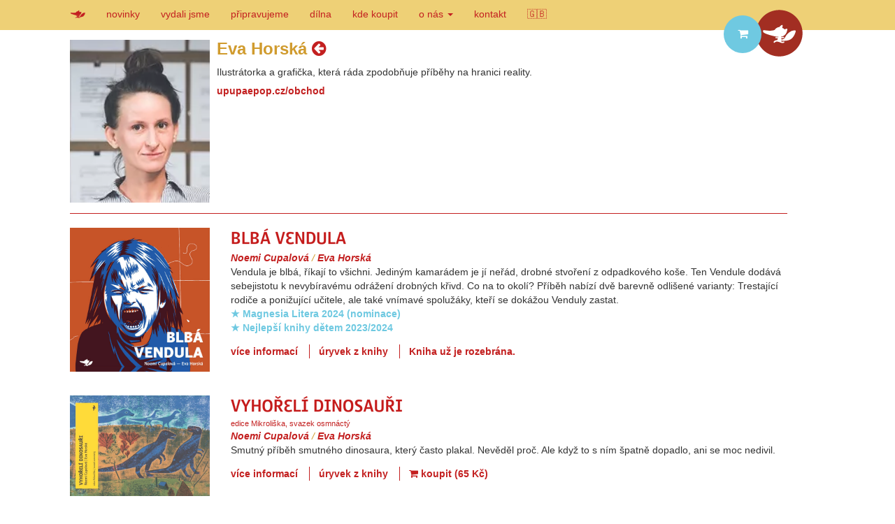

--- FILE ---
content_type: text/html; charset=utf-8
request_url: https://www.beziliska.cz/autori/eva-horska
body_size: 7039
content:
<!DOCTYPE html>
<html>
<head>
<title>nakladatelství Běžíliška - autor Eva Horská</title>
<meta content='Nakladatelství Běžíliška: autor Eva Horská' name='description'>
<meta content='cs' http-equiv='Content-language'>
<meta charset='UTF-8'>
<meta content='qhxizcmRBNTuRrs6IyF7DWZktv2bsd_RIwJhJPALmVk' name='google-site-verification'>
<meta content='width=device-width, initial-scale=1, maximum-scale=1' name='viewport'>
<link href='/favicon.ico' rel='icon' type='image/x-icon'>
<link href='/favicon.ico' rel='shortcut icon' type='image/x-icon'>
<link rel="stylesheet" media="all" href="/assets/public-3225c21beac39fbd5727fd3b272961c87a3394f8440770d8031b00fd4caa78d1.css" />
<script src="https://widget.packeta.com/v6/www/js/library.js"></script>
<script src="/assets/application-37710fd7c8709d07e5e64667989bd05effa4a8017102f9ce3989680fdc79efd8.js"></script>
<meta name="csrf-param" content="authenticity_token" />
<meta name="csrf-token" content="k1Io+nsvoFuUniAFxkDJEOk+qCTY9VAdG86Vx6mw0oRB3niPyh49e+WyWRKkt5lIKea/4g5xQzSgZKSXvbRc5A==" />

</head>
<body>
<script>
  window.dashboard_index = 0;
  window.dashboard_items = ["fanek","karlicek","cap","cyril","vlak","dedecek"];
</script>
<div class=' hidden-dashboard' id='dashboard' style='display: none'>
<div class='img item0 active' data-image='https://www.beziliska.cz/assets/temp/2022/ukrajina-04bb25cdc4e9ed593f994dfae11a99c33b7aa4708035d122807f60c21644f33e.jpg' data-infobox='white' data-menu='blackpeach' data-stripe='none' style='background-image:url(&#39;https://www.beziliska.cz/assets/temp/2022/ukrajina-04bb25cdc4e9ed593f994dfae11a99c33b7aa4708035d122807f60c21644f33e.jpg&#39;);'></div>
<div class='top-stripe item0 active top-stripe-none'></div>
<div class='img item1' data-image='/system/homepage_items/images/000/000/006/original/fanek-dvoustrany.jpg?1667308761' data-infobox='white' data-menu='blackwhite' data-stripe='none' style='background-image:url(&#39;/system/homepage_items/images/000/000/006/original/fanek-dvoustrany.jpg?1667308761&#39;);'></div>
<div class='top-stripe item1 top-stripe-none'></div>
<div class='awards item1 awards-0' style='display:none'>
</div>
<div class='img item2' data-image='/system/homepage_items/images/000/000/004/original/karlicek.jpg?1639811699' data-infobox='peach' data-menu='blackwhite' data-stripe='none' style='background-image:url(&#39;/system/homepage_items/images/000/000/004/original/karlicek.jpg?1639811699&#39;);'></div>
<div class='top-stripe item2 top-stripe-none'></div>
<div class='awards item2 awards-1' style='display:none'>
<div class='award award-0 award-yellow'>
<div class='title' style='margin-top:10px'>NOVINKA</div>
<div class='subtitle'>zima 2021/22</div>
</div>
</div>
<div class='img item3' data-image='/system/homepage_items/images/000/000/007/original/5.jpg?1667308934' data-infobox='white' data-menu='blackwhite' data-stripe='white' style='background-image:url(&#39;/system/homepage_items/images/000/000/007/original/5.jpg?1667308934&#39;);'></div>
<div class='top-stripe item3 top-stripe-white'></div>
<div class='awards item3 awards-0' style='display:none'>
</div>
<div class='img item4' data-image='/system/homepage_items/images/000/000/008/original/cyril.jpg?1679659931' data-infobox='white' data-menu='blackpeach' data-stripe='white' style='background-image:url(&#39;/system/homepage_items/images/000/000/008/original/cyril.jpg?1679659931&#39;);'></div>
<div class='top-stripe item4 top-stripe-white'></div>
<div class='awards item4 awards-0' style='display:none'>
</div>
<div class='img item5' data-image='/system/homepage_items/images/000/000/003/original/2021-12-09_19.47.46.jpg?1639810754' data-infobox='white' data-menu='blackwhite' data-stripe='none' style='background-image:url(&#39;/system/homepage_items/images/000/000/003/original/2021-12-09_19.47.46.jpg?1639810754&#39;);'></div>
<div class='top-stripe item5 top-stripe-none'></div>
<div class='awards item5 awards-1' style='display:none'>
<div class='award award-0 award-blue'>
<div class='title' style='margin-top:10px'>leporelo</div>
<div class='subtitle'>DOTISK</div>
</div>
</div>
<div class='img item6' data-image='/system/homepage_items/images/000/000/009/original/dedecek.jpg?1679660061' data-infobox='white' data-menu='blackwhite' data-stripe='white' style='background-image:url(&#39;/system/homepage_items/images/000/000/009/original/dedecek.jpg?1679660061&#39;);'></div>
<div class='top-stripe item6 top-stripe-white'></div>
<div class='awards item6 awards-0' style='display:none'>
</div>
<div id='top-menu-blackwhite'>
<div class='logo'><a class="link-from-dashboard" href="/novinky"><img src="/assets/web/top_menu_blackwhite/top_menu_logo-4a9ef5f7778c11bd73955db709dd4f2f768aaf54a151f1cb61a9758a3a739d32.png" /></a></div>
<div class='item-fill' style='width:30px'></div>
<div class='item books'><a class="link-from-dashboard" href="/knihy"><img src="/assets/web/top_menu_blackwhite/books-2cb661b9c591fc51eb0862e0458285acb6b53770eab8e4d8e053c1fd644229ee.png" /></a></div>
<div class='item-fill' style='width:30px'></div>
<div class='item about'><a class="link-from-dashboard" href="/beziliska"><img src="/assets/web/top_menu_blackwhite/about-122bca42c7a0dd8af3c59e7db38127c9f2f195a1456f25cf52cee802759f62ca.png" /></a></div>
<!-- %div.item-fill(style="width:30px") -->
<!-- %div.item.about= link_to image_tag("web/top_menu_blackwhite/dilna.png"), :dilna, class: 'link-from-dashboard' -->
<div class='item-fill' style='width:30px'></div>
<div class='item news'><a class="link-from-dashboard" href="/novinky"><img src="/assets/web/top_menu_blackwhite/news-3e275a1640f7b35aa81467db131efe997f77bed10ecc8742efb06d812334794d.png" /></a></div>
<div class='fill'></div>
<div class='title'>
<img src="/assets/web/top_menu_blackwhite/title-567d6886369a93b85be70689f7fed848ad8148514d200f0f130ed1b52208ed8d.png" />
<div class='flag'><a href="/en">🇬🇧</a></div>
</div>
</div>
<div id='top-menu-blackpeach'>
<div class='logo'><a class="link-from-dashboard" href="/novinky"><img src="/assets/web/top_menu_blackpeach/top_menu_logo-577724ed4f40bc3e88c006e5efe0903cb644439b0d2e8a6f0b3374075965bdc6.png" /></a></div>
<div class='item-fill' style='width:30px'></div>
<div class='item books'><a class="link-from-dashboard" href="/knihy"><img src="/assets/web/top_menu_blackpeach/books-2cb661b9c591fc51eb0862e0458285acb6b53770eab8e4d8e053c1fd644229ee.png" /></a></div>
<div class='item-fill' style='width:30px'></div>
<div class='item about'><a class="link-from-dashboard" href="/beziliska"><img src="/assets/web/top_menu_blackpeach/about-122bca42c7a0dd8af3c59e7db38127c9f2f195a1456f25cf52cee802759f62ca.png" /></a></div>
<!-- %div.item-fill(style="width:30px") -->
<!-- %div.item.about= link_to image_tag("web/top_menu_blackpeach/dilna.png"), :dilna, class: 'link-from-dashboard' -->
<div class='item-fill' style='width:30px'></div>
<div class='item news'><a class="link-from-dashboard" href="/novinky"><img src="/assets/web/top_menu_blackpeach/news-3e275a1640f7b35aa81467db131efe997f77bed10ecc8742efb06d812334794d.png" /></a></div>
<div class='fill'></div>
<div class='title'>
<img src="/assets/web/top_menu_blackpeach/title-567d6886369a93b85be70689f7fed848ad8148514d200f0f130ed1b52208ed8d.png" />
<div class='flag'><a href="/en">🇬🇧</a></div>
</div>
</div>
<div id='top-menu-white'>
<div class='logo'><a class="link-from-dashboard" href="/novinky"><img src="/assets/web/top_menu_white/top_menu_logo-4a9ef5f7778c11bd73955db709dd4f2f768aaf54a151f1cb61a9758a3a739d32.png" /></a></div>
<div class='item-fill' style='width:30px'></div>
<div class='item books'><a class="link-from-dashboard" href="/knihy"><img src="/assets/web/top_menu_white/books-ebff21d97fba15103c83d3b80e7cc7a3c5e64ea39e6af600736638ad6eb652ee.png" /></a></div>
<div class='item-fill' style='width:30px'></div>
<div class='item about'><a class="link-from-dashboard" href="/beziliska"><img src="/assets/web/top_menu_white/about-5df91a62a2ad798d7dc214a95072e5822dddab318b8c696d3b168a1eb3ab083a.png" /></a></div>
<!-- %div.item-fill(style="width:30px") -->
<!-- %div.item.about= link_to image_tag("web/top_menu_white/dilna.png"), :dilna, class: 'link-from-dashboard' -->
<div class='item-fill' style='width:30px'></div>
<div class='item news'><a class="link-from-dashboard" href="/novinky"><img src="/assets/web/top_menu_white/news-b531cd6b27347bb5e4a9fc198a97878a1e1b36a8ec40ff61ac3c8f5853996b80.png" /></a></div>
<div class='fill'></div>
<div class='title'>
<img src="/assets/web/top_menu_white/title-2646cd61991e56e6a477be5f16aa4c5f4fb2f4e32f3002b21490b836f63631eb.png" />
<div class='flag'><a href="/en">🇬🇧</a></div>
</div>
</div>
<div class='cart' style='display:none'></div>

<div class='' id='info-box'>
<div class='content item0'>
<div class='title'><img alt="BĚŽÍLIŠKA FANDÍ UKRAJINĚ" src="/headings/BEZILISKA_FANDI_UKRAJINE_f2277abb0174242cf2fa195afaaa061b_024_c32020_T_alt.png" /></div>
<div class='text'>... a naši ilustrátoři na výraz podpory kreslí hrdiny svých/našich knih v&nbsp;ukrajinských národních barvách. Více v <a target="_blank" href="https://www.facebook.com/media/set/?vanity=beziliska&amp;set=a.4809270032488355">galerii na Facebooku</a>.</div>
</div>
<div class='content item1' style='display:none'>
<div class='title'><img alt="FÁNEK HVĚZDOPLAVEC" src="/headings/FANEK_HVEZDOPLAVEC_09d42068cbde9568ef29cdd2a1e5522d_024_c32020_T_alt.png" /></div>
<div class='text'>Příběh o zlaté knize, fialových brýlích, o bolesti a blízkosti. Příběh o snech, lodích, vzteku a šťastné zemi.
Příběh o loučení, čekání a lásce za obzor.</div>
<div class='links'>
<a class="link-from-dashboard" href="/knihy/fanek"><img data-mouseover="/assets/web/infobox_hover_info-0e6a5d79cc3d700337f68de6a3384ab76cff2136db1040bd07eeeb195e5e27db.png" src="/assets/web/infobox_base_info-f4b4fdf1dcdc97573071cae90f076c0d3c6ad53418196ccfd87db301b97e52dc.png" />
</a><a data-remote="true" rel="nofollow" data-method="post" href="/cart/add/fanek"><img data-mouseover="/assets/web/infobox_hover_buy-e0a52195b4f98436051471f5e899b637068d60684fdc1e0184b109f2b745f1c0.png" src="/assets/web/infobox_base_buy-4138a6ce7040261d0c2f5705dcb5d5cb0e83594551daf5b5ed86377757170107.png" />
</a></div>
</div>
<div class='content item2' style='display:none'>
<div class='title'><img alt="KARLÍČEK A VOSY" src="/headings/KARLICEK_A_VOSY_65962780198e6d0bd4b338d86222a2d4_024_c32020_T_alt.png" /></div>
<div class='text'>Je v pořádku někoho mít rád – a je v pořádku někoho rád nemít. Karlíček nesnáší vosy a vosy zase Karlíčka. Lesní příběh o soužití s někým, koho nemůžete vystát, ale přesto jej respektujete.</div>
<div class='links'>
<a class="link-from-dashboard" href="/knihy/karlicek"><img data-mouseover="/assets/web/infobox_hover_info-0e6a5d79cc3d700337f68de6a3384ab76cff2136db1040bd07eeeb195e5e27db.png" src="/assets/web/infobox_base_info-f4b4fdf1dcdc97573071cae90f076c0d3c6ad53418196ccfd87db301b97e52dc.png" />
</a></div>
</div>
<div class='content item3' style='display:none'>
<div class='title'><img alt="ČÁP ZTRATIL ČEPIČKU" src="/headings/CAP_ZTRATIL_CEPICKU_c644172005fdee75a4de638afc03f7bb_024_c32020_T_alt.png" /></div>
<div class='text'>Veršované vyprávění o bytových nesnázích mladé čapí rodiny na stránkách leporela vázaného v oranžovém plátně.</div>
<div class='links'>
<a class="link-from-dashboard" href="/knihy/cap"><img data-mouseover="/assets/web/infobox_hover_info-0e6a5d79cc3d700337f68de6a3384ab76cff2136db1040bd07eeeb195e5e27db.png" src="/assets/web/infobox_base_info-f4b4fdf1dcdc97573071cae90f076c0d3c6ad53418196ccfd87db301b97e52dc.png" />
</a><a data-remote="true" rel="nofollow" data-method="post" href="/cart/add/cap"><img data-mouseover="/assets/web/infobox_hover_buy-e0a52195b4f98436051471f5e899b637068d60684fdc1e0184b109f2b745f1c0.png" src="/assets/web/infobox_base_buy-4138a6ce7040261d0c2f5705dcb5d5cb0e83594551daf5b5ed86377757170107.png" />
</a></div>
</div>
<div class='content item4' style='display:none'>
<div class='title'><img alt="CYKLISTA CYRIL" src="/headings/CYKLISTA_CYRIL_6bbfdfc05678486409d62cea1b0a5f3d_024_c32020_T_alt.png" /></div>
<div class='text'>Inspirativní cestopis o cestě na kole z jihočeských Čekanic do Marseille. Praktický bedekr a cyklistická love story v jednom!</div>
<div class='links'>
<a class="link-from-dashboard" href="/knihy/cyril"><img data-mouseover="/assets/web/infobox_hover_info-0e6a5d79cc3d700337f68de6a3384ab76cff2136db1040bd07eeeb195e5e27db.png" src="/assets/web/infobox_base_info-f4b4fdf1dcdc97573071cae90f076c0d3c6ad53418196ccfd87db301b97e52dc.png" />
</a><a data-remote="true" rel="nofollow" data-method="post" href="/cart/add/cyril"><img data-mouseover="/assets/web/infobox_hover_buy-e0a52195b4f98436051471f5e899b637068d60684fdc1e0184b109f2b745f1c0.png" src="/assets/web/infobox_base_buy-4138a6ce7040261d0c2f5705dcb5d5cb0e83594551daf5b5ed86377757170107.png" />
</a></div>
</div>
<div class='content item5' style='display:none'>
<div class='title'><img alt="NA PROCHÁZCE VE VLAKU" src="/headings/NA_PROCHAZCE_VE_VLAKU_27f7cb8aef57fedf0832fe8e229a51f1_024_c32020_T_alt.png" /></div>
<div class='text'>Hravé leporelo o cestování vlakem se stránkami ve tvaru vagónků a mašinek.</div>
<div class='links'>
<a class="link-from-dashboard" href="/knihy/vlak"><img data-mouseover="/assets/web/infobox_hover_info-0e6a5d79cc3d700337f68de6a3384ab76cff2136db1040bd07eeeb195e5e27db.png" src="/assets/web/infobox_base_info-f4b4fdf1dcdc97573071cae90f076c0d3c6ad53418196ccfd87db301b97e52dc.png" />
</a></div>
</div>
<div class='content item6' style='display:none'>
<div class='title'><img alt="DĚDEČEK" src="/headings/DEDECEK_5f960d5662459585552e2ab615bc75cb_024_c32020_T_alt.png" /></div>
<div class='text'>Dějiny 20. století pohledem vnuka, dědečka a historika v jedné osobě. – Pohled na dějiny minulého století optikou jedné rodiny, prokládaný kolážovými ilustracemi a vysvětlivkami historických faktů i rodinných zvláštností.</div>
<div class='links'>
<a class="link-from-dashboard" href="/knihy/dedecek"><img data-mouseover="/assets/web/infobox_hover_info-0e6a5d79cc3d700337f68de6a3384ab76cff2136db1040bd07eeeb195e5e27db.png" src="/assets/web/infobox_base_info-f4b4fdf1dcdc97573071cae90f076c0d3c6ad53418196ccfd87db301b97e52dc.png" />
</a><a data-remote="true" rel="nofollow" data-method="post" href="/cart/add/dedecek"><img data-mouseover="/assets/web/infobox_hover_buy-e0a52195b4f98436051471f5e899b637068d60684fdc1e0184b109f2b745f1c0.png" src="/assets/web/infobox_base_buy-4138a6ce7040261d0c2f5705dcb5d5cb0e83594551daf5b5ed86377757170107.png" />
</a></div>
</div>
<div class='switcher'>
<div class='button item0 active'>
<a data-index="0" href="javascript:void(0)"></a>
</div>
<div class='button item1'>
<a data-index="1" data-item="fanek" href="javascript:void(0)"></a>
</div>
<div class='button item2'>
<a data-index="2" data-item="karlicek" href="javascript:void(0)"></a>
</div>
<div class='button item3'>
<a data-index="3" data-item="cap" href="javascript:void(0)"></a>
</div>
<div class='button item4'>
<a data-index="4" data-item="cyril" href="javascript:void(0)"></a>
</div>
<div class='button item5'>
<a data-index="5" data-item="vlak" href="javascript:void(0)"></a>
</div>
<div class='button item6'>
<a data-index="6" data-item="dedecek" href="javascript:void(0)"></a>
</div>
</div>
</div>
</div>
<div class='hidden-dashboard' id='content'>
<div id='inner-menu'>
<nav class='collapsed'>
<div class='cart-collapsed' style=''></div>
<div class='cart-contents-outside' style='display:none'>
<a href="/cart"><h5>Nákupní košík</h5>
<table>
</table>
<p class='total'>
<strong>
Cena celkem: 0 Kč
</strong>
</p>
<p>
+ poštovné – mimo osobní odběr
</p>
<p>
Zbývá 1000 Kč do dopravy přes Z-POINT/Z-BOX (Zásilkovna) nebo doručení Zásilkovna domů zdarma.
</p>
</a>
</div>

<div class='menu dropdown'>
<a class="dropdown-toggle" data-toggle="dropdown" href="#"><span class='icon-bar'></span>
<span class='icon-bar'></span>
<span class='icon-bar'></span>
<i class="fa fa-bars"></i>
 AUTOR EVA HORSKÁ
</a><ul class='dropdown-menu'>
<li><a href="/novinky">novinky</a></li>
<li><a href="/knihy">vydali jsme</a></li>
<li><a href="/knihy-leporela">LEPORELA</a></li>
<li><a href="/knihy-knizky">KNIHY</a></li>
<li><a href="/knihy-uzctu">UžČTU</a></li>
<li><a href="/knihy-mikroliska">MIKROLIŠKA</a></li>
<li><a href="/knihy-neknihy">NĚCO NAVÍC</a></li>
<li><a href="/dilna">dílna</a></li>
<li><a href="/pripravujeme">připravujeme</a></li>
<li><a href="/prodejci">kde koupit</a></li>
<li><a href="/newsletter">zpravodaj</a></li>
<li><a href="/oceneni">ocenění</a></li>
<li><a href="/autori#ilustratori">autoři</a></li>
<li><a href="/dekujeme">podpořili nás</a></li>
<li><a href="/beziliska">nakladatelství</a></li>
<li><a href="/kontakt">kontakt</a></li>
<li><a href="/eshop/podminky">podmínky a GDPR</a></li>
</ul>
</div>
</nav>
<nav class='expanded'>
<div style='position:relative'>
<div class='item'><a class="link-to-dashboard" href="/"><img width="22" height="14" src="/assets/logo-310f4ebf4c343ca61e692e914208343dca7756a9ec64d45f2e4f7560430bf1ee.png" /></a></div>
<div class='item'><a class="" href="/novinky">novinky</a></div>
<div class='item'><a class="" href="/knihy">vydali jsme</a></div>
<div class='item'><a class="" href="/pripravujeme">připravujeme</a></div>
<div class='item'><a class="" href="/dilna">dílna</a></div>
<div class='item'><a class="" href="/prodejci">kde koupit</a></div>
<div class='item dropdown'>
<a class="dropdown-toggle" data-toggle="dropdown" href="#">o nás
<span class='caret'></span>
</a><ul class='dropdown-menu'>
<li><a href="/beziliska">nakladatelství</a></li>
<li><a href="/oceneni">ocenění</a></li>
<li><a href="/autori#ilustratori">autoři</a></li>
<li><a href="/dekujeme">podpořili nás</a></li>
<li><a href="/napsali-o-nas">napsali o nás</a></li>
<li><a href="/eshop/podminky">všeobecné obchodní podmínky</a></li>
<li><a href="/eshop/gdpr">GDPR</a></li>
<li class='divider'></li>
<li><a href="/bezikocour">Běžíkocour</a></li>
</ul>
</div>
<div class='item'><a class="" href="/kontakt">kontakt</a></div>
<div class='item'><a class="" href="/en">🇬🇧</a></div>
<div class='cart' style=''>
<div class='logo'>
<img src="/assets/web/inner_menu_logo-d9f83639c83ca0556f6edf4c8cce186f2394649a51ad3cc646378447a258d962.png" />
</div>
<div class='number' style='false'>
<a href="/cart"><i class="fa fa-shopping-cart"></i>
</a></div>
<div class='cart-contents' style='display:none'>
<a href="/cart"><h5>Nákupní košík</h5>
<table>
</table>
<p class='total'>
<strong>
Cena celkem: 0 Kč
</strong>
</p>
<p>
+ poštovné – mimo osobní odběr
</p>
<p>
Zbývá 1000 Kč do dopravy přes Z-POINT/Z-BOX (Zásilkovna) nebo doručení Zásilkovna domů zdarma.
</p>
</a>
</div>
</div>
<div class='cart-contents-outside' style='display:none'>
<a href="/cart"><h5>Nákupní košík</h5>
<table>
</table>
<p class='total'>
<strong>
Cena celkem: 0 Kč
</strong>
</p>
<p>
+ poštovné – mimo osobní odběr
</p>
<p>
Zbývá 1000 Kč do dopravy přes Z-POINT/Z-BOX (Zásilkovna) nebo doručení Zásilkovna domů zdarma.
</p>
</a>
</div>

</div>
</nav>
</div>
<div id='content-inner'>
<div class='author-page'>
<p class='author-photo'>
<!-- TODO: replace by thumb200 after generating them -->
<a itemprop="photo" href="/system/authors/web_photos/000/000/050/view/Screenshot_2020-08-18_at_15.29.51.png?1597757425"><img style="width: 200px" src="/system/authors/web_photos/000/000/050/view/Screenshot_2020-08-18_at_15.29.51.png?1597757425" /></a>
</p>
<h1>
Eva Horská
<a href="/autori#ilustratori"><i class="fa fa-arrow-circle-left" data-toggle="tooltip" title="zpět na seznam autorů"></i></a>
</h1>
<p class='author-text'>Ilustrátorka a&nbsp;grafička, která ráda zpodobňuje příběhy na hranici reality.</p>
<p class='web'><a itemprop="url" target="_blank" href="https://upupaepop.cz/obchod/">upupaepop.cz/obchod</a></p>
</div>
<div class='book-section-block'>
<div class='list'>
<div class='item'>
<div class='image'>
<a rel="vendula" class="colorbox" href="/system/items/covers/000/000/110/original/vendula-obalka.jpg?1703009410"><img src="/system/items/covers/000/000/110/medium/vendula-obalka.jpg?1703009410" /></a>
<div class="book-image" style="display:none"><a class="colorbox" rel="vendula" href="/system/pictures/images/000/000/346/show/vendula-pp.4-5.jpg?1705669726"><img style="max-width:100%" src="/system/pictures/images/000/000/346/thumb/vendula-pp.4-5.jpg?1705669726" /></a>
<a class="colorbox" rel="vendula" href="/system/pictures/images/000/000/350/show/vendula-p.8a9.jpg?1705670036"><img style="max-width:100%" src="/system/pictures/images/000/000/350/thumb/vendula-p.8a9.jpg?1705670036" /></a>
<a class="colorbox" rel="vendula" href="/system/pictures/images/000/000/351/show/vendula-p.18a19.jpg?1705670047"><img style="max-width:100%" src="/system/pictures/images/000/000/351/thumb/vendula-p.18a19.jpg?1705670047" /></a>
<a class="colorbox" rel="vendula" href="/system/pictures/images/000/000/352/show/vendula-pp24-25.jpg?1705670077"><img style="max-width:100%" src="/system/pictures/images/000/000/352/thumb/vendula-pp24-25.jpg?1705670077" /></a></div>
</div>
<div class='data'>
<div class='title'>
<a class="link-within-site" href="/knihy/vendula"><img alt="BLBÁ VENDULA" src="/headings/BLBA_VENDULA_d3a402c30f13b0d18f3a6176cfa90b9e_024_c32020_T_alt.png" />
<span class='invisual'>Blbá Vendula</span>
</a></div>
<div class='authors'><a href="/autori/noemi-cupalova">Noemi Cupalová</a> / <a href="/autori/eva-horska">Eva Horská</a></div>
<div class='description'><p>Vendula je blbá, říkají to všichni. Jediným kamarádem je jí neřád, drobné stvoření z odpadkového koše. Ten Vendule dodává sebejistotu k nevybíravému odrážení drobných křivd. Co na to okolí? Příběh nabízí dvě barevně odlišené varianty: Trestající rodiče a ponižující učitele, ale také vnímavé spolužáky, kteří se dokážou Venduly zastat.</p></div>
<div class='description blue'>
<a target="_blank" class="blue" href="https://www.magnesia-litera.cz/rocnik/2024/">★ Magnesia Litera 2024 (nominace)</a>
<br>
<a target="_blank" class="blue" href="https://beziliska.cz/knihy/vendula">★ Nejlepší knihy dětem 2023/2024</a>
<br>
</div>
<div class='links'>
<a class="link-within-site" href="/knihy/vendula">více informací</a>
<a disposition="attachment" target="_blank" href="/system/items/excerpts/000/000/110/original/vendula-ch4a5-preview.pdf?1705670157">úryvek z knihy</a>
<a>Kniha už je rozebrána.</a>
</div>
</div>
</div>

<div class='item'>
<div class='image'>
<a rel="dinosaur" class="colorbox" href="/system/items/covers/000/000/102/original/vyhoreli-dinosauri-obalka.jpg?1650547180"><img src="/system/items/covers/000/000/102/medium/vyhoreli-dinosauri-obalka.jpg?1650547180" /></a>
<div class="book-image" style="display:none"><a class="colorbox" rel="dinosaur" href="/system/pictures/images/000/000/310/show/din1.jpg?1650548947"><img style="max-width:100%" src="/system/pictures/images/000/000/310/thumb/din1.jpg?1650548947" /></a>
<a class="colorbox" rel="dinosaur" href="/system/pictures/images/000/000/311/show/din2.jpg?1650548954"><img style="max-width:100%" src="/system/pictures/images/000/000/311/thumb/din2.jpg?1650548954" /></a>
<a class="colorbox" rel="dinosaur" href="/system/pictures/images/000/000/312/show/din3.jpg?1650548962"><img style="max-width:100%" src="/system/pictures/images/000/000/312/thumb/din3.jpg?1650548962" /></a></div>
</div>
<div class='data'>
<div class='title'>
<a class="link-within-site" href="/knihy/dinosaur"><img alt="VYHOŘELÍ DINOSAUŘI" src="/headings/VYHORELI_DINOSAURI_92df7a67a37570b9f8a64cfa10d7c600_024_c32020_T_alt.png" />
<span class='invisual'>Vyhořelí dinosauři</span>
</a></div>
<div class='subtitle'>
edice Mikroliška, svazek osmnáctý
</div>
<div class='authors'><a href="/autori/noemi-cupalova">Noemi Cupalová</a> / <a href="/autori/eva-horska">Eva Horská</a></div>
<div class='description'><p>Smutný příběh smutného dinosaura, který často plakal. Nevěděl proč. Ale když to s ním špatně dopadlo, ani se moc nedivil.</p></div>
<div class='description blue'>
</div>
<div class='links'>
<a class="link-within-site" href="/knihy/dinosaur">více informací</a>
<a disposition="attachment" target="_blank" href="/system/items/excerpts/000/000/102/original/vyhoreli-dinosauri-uryvek.pdf?1650549701">úryvek z knihy</a>
<a data-remote="true" rel="nofollow" data-method="post" href="/cart/add/dinosaur"><i class="fa fa-shopping-cart"></i> koupit (65 Kč)</a>
</div>
</div>
</div>

<div class='item'>
<div class='image'>
<a rel="mlyny" class="colorbox" href="/system/items/covers/000/000/087/original/rozara-a-cerny-petr-obalka.jpg?1603120251"><img src="/system/items/covers/000/000/087/medium/rozara-a-cerny-petr-obalka.jpg?1603120251" /></a>
<div class="book-image" style="display:none"><a class="colorbox" rel="mlyny" href="/system/pictures/images/000/000/272/show/pramlyn.jpg?1597157099"><img style="max-width:100%" src="/system/pictures/images/000/000/272/thumb/pramlyn.jpg?1597157099" /></a>
<a class="colorbox" rel="mlyny" href="/system/pictures/images/000/000/273/show/lesni-mlyn.jpg?1597157100"><img style="max-width:100%" src="/system/pictures/images/000/000/273/thumb/lesni-mlyn.jpg?1597157100" /></a>
<a class="colorbox" rel="mlyny" href="/system/pictures/images/000/000/274/show/konstrukce.jpg?1597157101"><img style="max-width:100%" src="/system/pictures/images/000/000/274/thumb/konstrukce.jpg?1597157101" /></a>
<a class="colorbox" rel="mlyny" href="/system/pictures/images/000/000/275/show/vasil.jpg?1597157103"><img style="max-width:100%" src="/system/pictures/images/000/000/275/thumb/vasil.jpg?1597157103" /></a>
<a class="colorbox" rel="mlyny" href="/system/pictures/images/000/000/276/show/zase-doma.jpg?1597157104"><img style="max-width:100%" src="/system/pictures/images/000/000/276/thumb/zase-doma.jpg?1597157104" /></a></div>
</div>
<div class='data'>
<div class='title'>
<a class="link-within-site" href="/knihy/mlyny"><img alt="ROZÁRA A ČERNÝ PETR" src="/headings/ROZARA_A_CERNY_PETR_452029633522c43bdc760f1fd76a250f_024_c32020_T_alt.png" />
<span class='invisual'>Rozára a Černý Petr</span>
</a></div>
<div class='subtitle'>
čili O větrných mlýnech čili Rozára a Černý Petr
</div>
<div class='authors'><a href="/autori/radek-maly">Radek Malý</a> / <a href="/autori/eva-horska">Eva Horská</a></div>
<div class='description'><p>Větrné mlýny jsou zvláštní stavení, kolem nichž žijí zvláštní tvorové. Vedle příběhu o hledání sebe sama a nalezení pokladu pod vlastním prahem kniha nabízí vhled do historie a fungování větrných mlýnů a navozuje pocit, že vítr zabloudil i na její stránky, kde rozfoukal nadpisy a rozsypal trochu mouky.</p></div>
<div class='description blue'>
<a target="_blank" class="blue" href="https://www.beziliska.cz/knihy/mlyny">★ Nejlepší knihy dětem podzim 2020 / jaro 2021</a>
<br>
<a target="_blank" class="blue" href="https://www.youtube.com/watch?v=nrq0X_XumVw&amp;t=1s">★ Magnesia Litera 2021 (nominace)</a>
<br>
<a target="_blank" class="blue" href="http://www.zlatastuha.cz/cs/archiv?r=2021">★ Zlatá stuha 2021 (nominace ve výtvarné části)</a>
<br>
</div>
<div class='links'>
<a class="link-within-site" href="/knihy/mlyny">více informací</a>
<a data-remote="true" rel="nofollow" data-method="post" href="/cart/add/mlyny"><i class="fa fa-shopping-cart"></i> koupit (225 Kč)</a>
</div>
</div>
</div>

</div>
</div>


</div>
</div>
</body>
</html>
